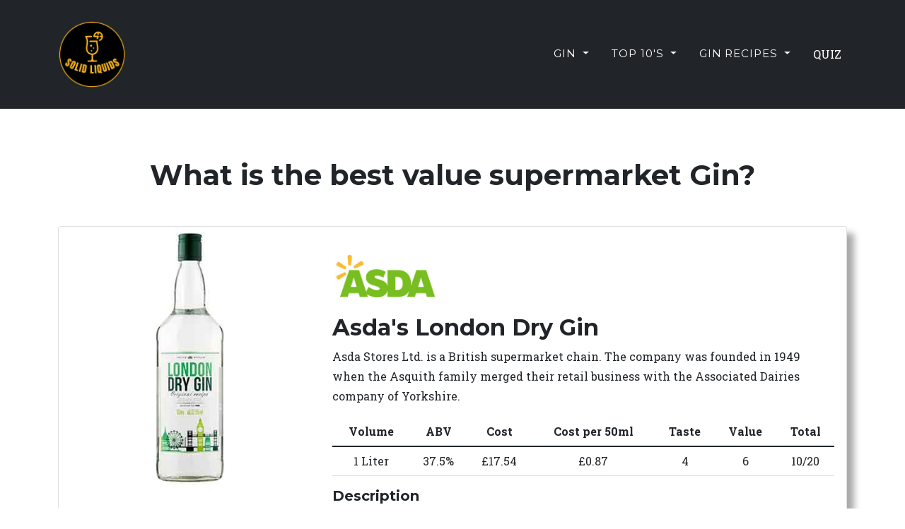

--- FILE ---
content_type: text/html; charset=utf-8
request_url: https://solid-liquids.co.uk/supermarketgin
body_size: 5755
content:


<!DOCTYPE html>

<html xmlns="http://www.w3.org/1999/xhtml" xml:lang="en-GB" lang="en-GB">
<head><meta charset="utf-8" /><meta name="viewport" content="width=device-width, initial-scale=1, shrink-to-fit=no" /><meta name="author" content="Solid-Liquids.co.uk" />

    
   <script async src="https://pagead2.googlesyndication.com/pagead/js/adsbygoogle.js?client=ca-pub-1826108264842839" crossorigin="anonymous" type="d10c26379792c184c36f65fd-text/javascript"></script>
    

    <!-- Google tag (gtag.js) -->
    <script async src="https://www.googletagmanager.com/gtag/js?id=G-9565VMWG6Z" type="d10c26379792c184c36f65fd-text/javascript"></script>
    <script type="d10c26379792c184c36f65fd-text/javascript">
        window.dataLayer = window.dataLayer || [];
        function gtag() { dataLayer.push(arguments); }
        gtag('js', new Date());

        gtag('config', 'G-9565VMWG6Z');
    </script>

    <!-- Favicon-->
    <link rel="icon" type="image/x-icon" href="assets/favicon.ico" />
    <!-- Core theme CSS (includes Bootstrap)-->
    <link rel="preconnect" href="https://fonts.googleapis.com" /><link rel="preconnect" href="https://fonts.gstatic.com" crossorigin="anonymous" /><link rel="stylesheet preload prefetch" href="https://fonts.googleapis.com/css2?family=Dancing+Script&amp;family=Satisfy&amp;display=block" as="font" /><link rel="stylesheet preload prefetch" href="https://fonts.googleapis.com/css?family=Montserrat:400,700&amp;display=block" as="font" /><link rel="stylesheet preload prefetch" href="https://fonts.googleapis.com/css?family=Roboto+Slab:400,100,300,700&amp;display=block" as="font" /><link rel="stylesheet preload prefetch" href="/css/styles.css?234" onclientload="if (!window.__cfRLUnblockHandlers) return false; this.rel=&#39;stylesheet&#39;" as="style" data-cf-modified-d10c26379792c184c36f65fd-="" /><link rel="stylesheet preload prefetch" href="https://cdnjs.cloudflare.com/ajax/libs/font-awesome/6.1.2/css/all.min.css" as="font" integrity="sha512-1sCRPdkRXhBV2PBLUdRb4tMg1w2YPf37qatUFeS7zlBy7jJI8Lf4VHwWfZZfpXtYSLy85pkm9GaYVYMfw5BC1A==" crossorigin="anonymous" referrerpolicy="no-referrer" />

    <style>
        .nav-img {
            height: 6rem !important
        }

        .navlink {
            color: #000000;
            text-decoration: none;
        }

            .navlink:hover {
                color: #FFC800;
                text-decoration: none;
            }
    </style>
    
    <link rel="canonical" href="https://solid-liquids.co.uk/supermarketgin" />
    <meta name="description" content="What is the best value supermarket Gin?" />
    <style type="text/css">
        .banner {
            padding-top: 10rem;
            background-image: url(/img/top10/top10barsupplies/mojito.jpg);
            height: 680px;
            background-repeat: no-repeat;
            background-size: cover;
        }

        .sl-btn {
            color: #fff;
            background-color: #ffc800;
            color: #212529;
            margin: 5px 30px 0px 0px;
            padding: 15px
        }

            .sl-btn:hover {
                color: #ffc800;
                background-color: #212529;
            }

        .slimages {
            margin: auto;
            display: flex;
            width: 350px;
        }

        .imgcaps {
            width: 600px;
        }

        .card {
            box-shadow: #00000057 10px 10px 10px;
        }

        @media only screen and (max-width: 600px) {

            #banner_text {
                top: 0px !important;
            }

            .banner {
                display: flex;
                margin: auto;
                align-content: center;
                flex-wrap: wrap;
            }

            #buying {
                display: flex;
                float: none !important;
                justify-content: space-around;
                margin: unset !important;
            }
        }

        .innerSquare {
            background-color: white;
            border-radius: 5px;
        }

            .innerSquare:hover {
                /*background-color: #D9AA00;*/
                background-color: #ffffff;
                color: rgba(255,220,92,1);
                /*  background-size: 400% !important;
                background: linear-gradient(45deg, rgba(255,255,255,1) 0%, rgba(255,231,145,1) 15%, rgba(255,229,135,1) 29%, rgba(255,226,119,1) 50%, rgba(255,223,104,1) 70%, rgba(255,220,92,1) 87%, rgb(255 255 255) 100%);
                animation: glowing 20s linear infinite;*/
            }

        .glow {
            padding: 7px;
            width: 50%;
            margin: 0 auto;
            /*background-size: 400% !important;*/
            border-radius: 5px;
            background: linear-gradient(45deg, rgba(255,255,255,1) 0%, rgba(255,231,145,1) 15%, rgba(255,229,135,1) 29%, rgba(255,226,119,1) 50%, rgba(255,223,104,1) 70%, rgba(255,220,92,1) 87%, rgb(255 255 255) 100%);
            animation: glowing 20s linear infinite;
            transition: opacity .3s ease-in-out;
        }

        .link:hover .glow {
            padding: 7px;
            background-size: 400% !important;
            background: linear-gradient(45deg, rgba(255,255,255,1) 0%, rgba(255,231,145,1) 15%, rgba(255,229,135,1) 29%, rgba(255,226,119,1) 50%, rgba(255,223,104,1) 70%, rgba(255,220,92,1) 87%, rgb(255 255 255) 100%);
            animation: glowing 10s linear infinite;
            transition: opacity .1s ease-in-out;
        }

        .link {
            color: #000000 !important;
            text-decoration: none;
        }

            .link:hover .innerSquare {
                color: #000000 !important;
            }


        @keyframes glowing {
            0% {
                background-position: 0 0;
            }

            50% {
                background-position: 400% 0;
            }

            100% {
                background-position: 0 0;
            }
        }

        .content {
            padding-top: 5rem;
        }
    </style>

    <script type="application/ld+json">
    {
      "@context": "https://schema.org",
      "@type": "NewsArticle",
      "headline": "What is the best value supermarket Gin?",
      "image": [
        "https://solid-liquids.co.uk/img/superbanner.jpg"
       ],
      "datePublished": "2022-10-10T09:29:22+0000",
      "dateModified": "2022-10-10T09:30:22+0000",
      "author": [{
          "@type": "Organization",
          "name": "Solid Liquids",
          "url": "https://solid-liquids.co.uk"
        
      }]
    }
    </script>

<title>
	Solid Liquids Reviews Supermarket Gin's
</title></head>
<body>

    <!-- Navigation-->
    <nav class="navbar navbar-expand-lg navbar-dark fixed-top" id="mainNav">
        <div class="container">
            <a class="navbar-brand" href="https://solid-liquids.co.uk">
                <img class="nav-img" src="/img/solid-liquids-logo.png" alt="Solid liquids logo, showing a cocktail with the words 1550 to 2022 Gin" />
            </a>
            <button class="navbar-toggler" type="button" data-bs-toggle="collapse" data-bs-target="#navbarResponsive" aria-controls="navbarResponsive" aria-expanded="false" aria-label="Toggle navigation">
                Menu
                    <i class="fas fa-bars ms-1"></i>
            </button>
            <div class="collapse navbar-collapse" id="navbarResponsive">
                <ul class="navbar-nav text-uppercase ms-auto py-4 py-lg-0" style="min-width: 400px;">

                    <li class="nav-item dropdown">
                        <a class="nav-link dropdown-toggle" href="#" id="navbarDropdown3" role="button" data-bs-toggle="dropdown" aria-expanded="false">Gin
                        </a>
                        <ul class="dropdown-menu" aria-labelledby="navbarDropdown3">
                            <li class="dropdown-item"><a class="navlink" href="/gin">Gin History</a></li>
                            <li class="dropdown-item"><a class="navlink" href="/juniper-gin-festival/">Juniper Festival</a></li>
                            <li class="dropdown-item"><a class="navlink" href="/flavouredgin">Flavoured Gin</a></li>
                        </ul>
                    </li>

                    <li class="nav-item dropdown">
                        <a class="nav-link dropdown-toggle" href="#" id="navbarDropdown2" role="button" data-bs-toggle="dropdown" aria-expanded="false">Top 10's
                        </a>
                        <ul class="dropdown-menu" aria-labelledby="navbarDropdown2">
                            <li class="dropdown-item"><a class="navlink" href="/ginrecipes">Top 10 Gin Recipes</a></li>
                            <li class="dropdown-item"><a class="navlink" href="/top10/top10barsupplies">Top 10 Bar Supplies</a></li>
                            <li class="dropdown-item"><a class="navlink" href="/top10/top10barsnacks">Top 10 Bar Snacks</a></li>
                        </ul>
                    </li>

                    <li class="nav-item dropdown">
                        <a class="nav-link dropdown-toggle" href="#" id="navbarDropdown" role="button" data-bs-toggle="dropdown" aria-expanded="false">Gin Recipes
                        </a>
                        <ul class="dropdown-menu" aria-labelledby="navbarDropdown">
                            <li class="dropdown-item"><a class="navlink" href="/sloegin">Sloe Gin / Fizz Recipes</a></li>
                            <li class="dropdown-item"><a class="navlink" href="/ginrecipes">Top 10 Gin Recipes</a></li>
                        </ul>
                    </li>
                    <li class="sub_menu"><a class="nav-link sub_menu" href="/quiz">Quiz</a></li>
                </ul>
            </div>
        </div>
    </nav>


    <form method="post" action="./supermarketgin" id="ctl01" class="min-vh-100">
<div class="aspNetHidden">
<input type="hidden" name="__VIEWSTATE" id="__VIEWSTATE" value="JkQ6jtdOODecr8FNU7N66skGBpeb/Cv2F4p7QEvW8VCNykzsiVTTMd31NeIDVV+wcJZBNLcGIcKoaEeqM+SGzVYe7OnSWGyhTD/cs5qdvy0=" />
</div>

<div class="aspNetHidden">

	<input type="hidden" name="__VIEWSTATEGENERATOR" id="__VIEWSTATEGENERATOR" value="D9657E59" />
</div>

        

    <div class="container content">
        <section>
            <h1 class="text-center mb-5">What is the best value supermarket Gin?</h1>
            <div class="row">
                
                <div class="col-12">
                    <div class="card mb-3">
                        <div class="row g-0">
                            <div class="col-md-4">
                                <img src="/img/supermarket/AsdaGin.jpg" class="img-fluid rounded-start" alt="A bottle of Asda's own brand Gin" widht="431" height="431" />
                            </div>
                            <div class="col-md-8">

                                <div class="card-body">

                                    <div class="row py-4">
                                        <div class="col-2">
                                            <img src="img/supermarket/asdalogo.jpg" alt="Asda logo" style="height: 60px;" />
                                        </div>
                                    </div>
                                    <div class="row">
                                        <div class="col-10">
                                            <h2 class="card-title">Asda's London Dry Gin</h2>
                                        </div>
                                    </div>



                                    <p>Asda Stores Ltd. is a British supermarket chain. The company was founded in 1949 when the Asquith family merged their retail business with the Associated Dairies company of Yorkshire.</p>

                                    <div class="table-responsive">
                                        <table class="table text-center">
                                            <thead>
                                                <tr>
                                                    <th scope="col">Volume</th>
                                                    <th scope="col">ABV</th>
                                                    <th scope="col">Cost</th>
                                                    <th scope="col">Cost per 50ml</th>
                                                    <th scope="col">Taste</th>
                                                    <th scope="col">Value</th>
                                                    <th scope="col">Total</th>

                                                </tr>
                                            </thead>
                                            <tbody>
                                                <tr>
                                                    <td>1 Liter</td>
                                                    <td>37.5%</td>
                                                    <td>£17.54</td>
                                                    <td>£0.87</td>
                                                    <td>4</td>
                                                    <td>6</td>
                                                    <td>10/20</td>
                                                </tr>
                                            </tbody>
                                        </table>
                                    </div>
                                    <h5>Description</h5>
                                    <p class="card-text">Distinctive nose with a complementary citrus aroma rounded off with rich character of juniper and orange peel.</p>

                                    <a class="link mt-auto text-center " href="/ginrecipes#1">
                                        <div class="glow float-lg-end" style="width: 177px;">
                                            <div class="innerSquare">
                                                Used in our Classic G&T recipe
                                            </div>
                                        </div>
                                    </a>
                                </div>
                            </div>
                        </div>
                    </div>
                </div>

                
                <div class="col-12">
                    <div class="card mb-3">
                        <div class="row g-0">
                            <div class="col-md-4">
                                <img src="/img/supermarket/TescoGin.jpg" class="img-fluid rounded-start" alt="A bottle of Tesco's own brand Gin" widht="431" height="431" />
                            </div>
                            <div class="col-md-8">

                                <div class="card-body">

                                    <div class="row py-4">
                                        <div class="col">
                                            <img src="img/supermarket/tescologo.jpg" alt="Tesco logo" class="img-fluid" style="height: 60px" />
                                        </div>
                                    </div>
                                    <div class="row">
                                        <div class="col">
                                            <h2 class="card-title">Tesco's Dry London Gin</h2>
                                        </div>
                                    </div>



                                    <p>Tesco PLC is a British multinational groceries and general merchandise retailer. In 2011 it was the third-largest retailer in the world measured by gross revenues and the ninth-largest in the world measured.</p>
                                    <div class="table-responsive">
                                        <table class="table text-center">
                                            <thead>
                                                <tr>
                                                    <th scope="col">Volume</th>
                                                    <th scope="col">ABV</th>
                                                    <th scope="col">Cost</th>
                                                    <th scope="col">Cost per 50ml</th>
                                                    <th scope="col">Taste</th>
                                                    <th scope="col">Value</th>
                                                    <th scope="col">Total</th>

                                                </tr>
                                            </thead>
                                            <tbody>
                                                <tr>
                                                    <td>1 Liter</td>
                                                    <td>37.5%</td>
                                                    <td>£17.50*</td>
                                                    <td>£0.87</td>
                                                    <td>6</td>
                                                    <td>6</td>
                                                    <td>12/20</td>
                                                </tr>
                                            </tbody>
                                        </table>
                                    </div>
                                    <h5>Description</h5>
                                    <p class="card-text">A strong botanical flavors at the start but easily lost when adding tonic.</p>

                                    <a class="link mt-auto text-center " href="/ginrecipes#2">
                                        <div class="glow float-lg-end" style="width: 177px;">
                                            <div class="innerSquare">
                                                Used in our Cucumber & Coriander G&T
                                            </div>
                                        </div>
                                    </a>
                                </div>
                            </div>
                        </div>
                    </div>
                </div>
                
                <div class="col-12">
                    <div class="card mb-3">
                        <div class="row g-0">
                            <div class="col-md-4">
                                <img src="/img/supermarket/LidlGin.jpg" class="img-fluid rounded-start" alt="A bottle of Lidl's own brand Gin" widht="431" height="431" />
                            </div>
                            <div class="col-md-8">

                                <div class="card-body">

                                    <div class="row py-4">
                                        <div class="col">
                                            <img src="img/supermarket/lidllogo.jpg" alt="Lidl Logo" class="img-fluid" style="height: 60px" />
                                        </div>
                                    </div>
                                    <div class="row">
                                        <div class="col">
                                            <h2 class="card-title">Lidl's Finton's Special London Dry Gin</h2>
                                        </div>
                                    </div>

                                    <p>Lidl Stiftung & Co. KG is a German international discount retailer chain that operates over 11,000 stores across Europe and the United States. The company belongs to the Schwarz Group, which also operates the hypermarket chain Kaufland.</p>
                                    <div class="table-responsive">
                                        <table class="table text-center">
                                            <thead>
                                                <tr>
                                                    <th scope="col">Volume</th>
                                                    <th scope="col">ABV</th>
                                                    <th scope="col">Cost</th>
                                                    <th scope="col">Cost per 50ml</th>
                                                    <th scope="col">Taste</th>
                                                    <th scope="col">Value</th>
                                                    <th scope="col">Total</th>

                                                </tr>
                                            </thead>
                                            <tbody>
                                                <tr>
                                                    <td>1 Liter</td>
                                                    <td>37.5%</td>
                                                    <td>£16.29*</td>
                                                    <td>£0.81</td>
                                                    <td>6</td>
                                                    <td>8</td>
                                                    <td>14/20</td>
                                                </tr>
                                            </tbody>
                                        </table>
                                    </div>
                                    <h5>Description</h5>
                                    <p class="card-text">With a quintessentially British taste, tangy notes of lemon peel are harmonised with earthy lavender tones and hints of spicy coriander for a tantalising botanical infusion with incredible depth of flavour.</p>

                                    <a class="link mt-auto text-center " href="/ginrecipes#3">
                                        <div class="glow float-lg-end" style="width: 177px;">
                                            <div class="innerSquare">
                                                Used in our Elderflower & Cucumber G&T
                                            </div>
                                        </div>
                                    </a>
                                </div>

                            </div>
                        </div>
                    </div>
                </div>

                
                <div class="col-12">
                    <div class="card mb-3">
                        <div class="row g-0">
                            <div class="col-md-4">
                                <img src="/img/supermarket/sainsburysGin.jpg" class="img-fluid rounded-start" alt="A bottle of Sainsbury's own brand Gin" widht="431" height="431" />
                            </div>
                            <div class="col-md-8">

                                <div class="card-body">
                                
                                    <div class="row py-4">
                                        <div class="col">
                                            <img src="img/supermarket/Sainsburyslogo.jpg" alt="Sainsburys logo" class="img-fluid" style="height: 60px" />
                                        </div>
                                    </div>
                                    <div class="row">
                                        <div class="col">
                                            <h2 class="card-title">Sainsbury's London Dry Gin</h2>
                                        </div>
                                    </div>

                                    <p>Sainsbury's, is the second largest chain of supermarkets in the United Kingdom, Founded in 1869 by John James Sainsbury with a shop in Drury Lane, London, the company was the largest UK retailer of groceries for most of the 20th century.</p>
                                    <div class="table-responsive">
                                        <table class="table text-center ">
                                            <thead>
                                                <tr>
                                                    <th scope="col">Volume</th>
                                                    <th scope="col">ABV</th>
                                                    <th scope="col">Cost</th>
                                                    <th scope="col">Cost per 50ml</th>
                                                    <th scope="col">Taste</th>
                                                    <th scope="col">Value</th>
                                                    <th scope="col">Total</th>

                                                </tr>
                                            </thead>
                                            <tbody>
                                                <tr>
                                                    <td>70cl</td>
                                                    <td>26.3%</td>
                                                    <td>£17.30*</td>
                                                    <td>£0.86</td>
                                                    <td>4</td>
                                                    <td>4</td>
                                                    <td>8/20</td>
                                                </tr>
                                            </tbody>
                                        </table>
                                    </div>
                                    <h5>Description</h5>
                                    <p class="card-text">This gin has upfront botanicals, with hints of orange peel and black pepper.</p>

                                    <a class="link mt-auto text-center " href="/ginrecipes#4">
                                        <div class="glow float-lg-end" style="width: 177px;">
                                            <div class="innerSquare">
                                                Used in our Rhubarb G&T
                                            </div>
                                        </div>
                                    </a>
                                </div>

                            </div>
                        </div>
                    </div>
                </div>

                
                <div class="col-12">
                    <div class="card mb-3">
                        <div class="row g-0">
                            <div class="col-md-4">
                                <img src="/img/supermarket/MorrisonsGin.jpg" class="img-fluid rounded-start" alt="A bottle of Morrison's own brand Gin" widht="431" height="431" />
                            </div>
                            <div class="col-md-8">

                                <div class="card-body">
                                     <div class="row py-4">
                                        <div class="col">
                                            <img src="img/supermarket/morrisosnlogo.jpg" alt="Morrisons logo" class="img-fluid" style="height: 60px" />
                                        </div>
                                    </div>
                                    <div class="row">
                                        <div class="col">
                                            <h2 class="card-title">Morrisons The Best London Dry Gin</h2>
                                        </div>
                                    </div>
                               

                                    <p>Morrisons, is the fourth largest supermarket chain in the United Kingdom.</p>
                                    <div class="table-responsive">
                                        <table class="table text-center ">
                                            <thead>
                                                <tr>
                                                    <th scope="col">Volume</th>
                                                    <th scope="col">ABV</th>
                                                    <th scope="col">Cost</th>
                                                    <th scope="col">Cost per 50ml</th>
                                                    <th scope="col">Taste</th>
                                                    <th scope="col">Value</th>
                                                    <th scope="col">Total</th>

                                                </tr>
                                            </thead>
                                            <tbody>
                                                <tr>
                                                    <td>70 cl</td>
                                                    <td>40%</td>
                                                    <td>£13.50*</td>
                                                    <td>£0.67</td>
                                                    <td>7</td>
                                                    <td>4</td>
                                                    <td>11/20</td>
                                                </tr>
                                            </tbody>
                                        </table>
                                    </div>
                                    <h5>Description</h5>
                                    <p class="card-text">This Citrusy Spicy Gin is Distilled Four Times for a Complex but Delicate Taste.</p>

                                    <a class="link mt-auto text-center " href="/ginrecipes#5">
                                        <div class="glow float-lg-end" style="width: 177px;">
                                            <div class="innerSquare">
                                                Used in our Pineapple and Basil G&T
                                            </div>
                                        </div>
                                    </a>
                                </div>

                            </div>
                        </div>
                    </div>
                </div>


                
                <div class="col-12">
                    <div class="card mb-3">
                        <div class="row g-0">
                            <div class="col-md-4">
                                <img src="/img/supermarket/AldiGin.jpg" class="img-fluid rounded-start" alt="A bottle of Aldi's own brand Gin" widht="431" height="431" />
                            </div>
                            <div class="col-md-8">

                                <div class="card-body">
                                  
                                      <div class="row py-4">
                                        <div class="col">
                                            <img src="img/supermarket/aldilogo.jpg" alt="Aldi Logo" class="img-fluid" style="height: 60px" />
                                        </div>
                                    </div>
                                    <div class="row">
                                        <div class="col">
                                            <h2 class="card-title">Aldi's Greyson's London Dry Gin</h2>
                                        </div>
                                    </div>

                                    <p>Aldi is the common company brand name of two German multinational family-owned discount supermarket chains operating over 10,000 stores in 20 countries. The chain was founded by brothers Karl and Theo Albrecht in 1946, when they took over their mother's store in Essen.</p>
                                    <div class="table-responsive">
                                        <table class="table text-center ">
                                            <thead>
                                                <tr>
                                                    <th scope="col">Volume</th>
                                                    <th scope="col">ABV</th>
                                                    <th scope="col">Cost</th>
                                                    <th scope="col">Cost per 50ml</th>
                                                    <th scope="col">Taste</th>
                                                    <th scope="col">Value</th>
                                                    <th scope="col">Total</th>

                                                </tr>
                                            </thead>
                                            <tbody>
                                                <tr>
                                                    <td>1 Liter</td>
                                                    <td>37.5%</td>
                                                    <td>£16.29*</td>
                                                    <td>£0.81</td>
                                                    <td>8</td>
                                                    <td>8</td>
                                                    <td>16/20</td>
                                                </tr>
                                            </tbody>
                                        </table>
                                    </div>
                                    <h5>Description</h5>
                                    <p class="card-text">This ia a Complex yet Delicate strong Tasting Gin that wont get lost amungst the Tonic.</p>

                                    <a class="link mt-auto text-center " href="/ginrecipes#7">
                                        <div class="glow float-lg-end" style="width: 177px;">
                                            <div class="innerSquare">
                                                Used in our Watermelon and Lime G&T
                                            </div>
                                        </div>
                                    </a>
                                </div>

                            </div>
                        </div>
                    </div>
                </div>

                <div class="row  py-5">
                    <div class="col">
                        <div class="table-responsive">
                            <table class="table text-center ">
                                <thead>
                                    <tr>
                                        <th scope="col">Supermarket</th>
                                        <th scope="col">Price 70cl</th>
                                        <th scope="col">Price per 50ml</th>
                                        <th scope="col">Total scrore</th>

                                    </tr>
                                </thead>
                                <tbody>

                                    <tr>
                                        <td>Aldi</td>
                                        <td>£16.29*</td>
                                        <td>£0.81</td>
                                        <td>16/20</td>
                                    </tr>

                                    <tr>
                                        <td>Lidl</td>
                                        <td>£16.29*</td>
                                        <td>£0.81</td>
                                        <td>14/20</td>
                                    </tr>

                                    <tr>
                                        <td>Tesco</td>
                                        <td>£17.50*</td>
                                        <td>£0.87</td>
                                        <td>12/20</td>
                                    </tr>

                                    <tr>
                                        <td>Morrisons</td>
                                        <td>£13.50*</td>
                                        <td>£0.67</td>
                                        <td>11/20</td>
                                    </tr>

                                    <tr>
                                        <td>Asda</td>
                                        <td>£17.54*</td>
                                        <td>£0.87</td>
                                        <td>10/20</td>
                                    </tr>

                                    <tr>
                                        <td>Sainsburys</td>
                                        <td>£17.30*</td>
                                        <td>£0.86</td>
                                        <td>8/20</td>
                                    </tr>
                                </tbody>
                            </table>
                        </div>
                    </div>
                </div>
        </section>
        <small>*Prices correct as of 02/09/2025</small>
    </div>






        <div class="d-flex flex-column" style="background-color: #212529; color: #FFC800; padding: 2rem; z-index: 10; position: relative;">
            <footer class="footer container">
                <div class="row align-items-center">
                    <div class="col-lg-4 text-lg-start">Copyright &copy; Solid-Liquids.co.uk 2022</div>
                    <div class="col-lg-4 my-3 my-lg-0">
                        <i class="fab fa-twitter"></i>
                        <i class="fab fa-facebook-f"></i>
                        <i class="fab fa-linkedin-in"></i>
                    </div>
                    <div class="col-lg-4 text-lg-end">
                        <a class="text-decoration-none me-3" href="/policies/privacypolicy">Privacy Policy</a>
                        <a class="text-decoration-none me-3" href="/policies/cookies">Cookies</a>
                        <a class="text-decoration-none me-3" href="/contact-us">Contact Us</a>
                    </div>
                </div>
            </footer>
        </div>


    </form>
    
    <script src="https://code.jquery.com/jquery-3.6.0.min.js" integrity="sha256-/xUj+3OJU5yExlq6GSYGSHk7tPXikynS7ogEvDej/m4=" crossorigin="anonymous" type="d10c26379792c184c36f65fd-text/javascript"></script>
    <script src="https://cdn.jsdelivr.net/npm/bootstrap@5.1.3/dist/js/bootstrap.bundle.min.js" type="d10c26379792c184c36f65fd-text/javascript"></script>
    <script defer src="/js/SLScripts.js" type="d10c26379792c184c36f65fd-text/javascript"></script>
    <script defer src="/js/scripts.js" type="d10c26379792c184c36f65fd-text/javascript"></script>
<script src="/cdn-cgi/scripts/7d0fa10a/cloudflare-static/rocket-loader.min.js" data-cf-settings="d10c26379792c184c36f65fd-|49" defer></script><script defer src="https://static.cloudflareinsights.com/beacon.min.js/vcd15cbe7772f49c399c6a5babf22c1241717689176015" integrity="sha512-ZpsOmlRQV6y907TI0dKBHq9Md29nnaEIPlkf84rnaERnq6zvWvPUqr2ft8M1aS28oN72PdrCzSjY4U6VaAw1EQ==" data-cf-beacon='{"version":"2024.11.0","token":"997dcfb4392b43a59f1cc2944d6e0d1d","r":1,"server_timing":{"name":{"cfCacheStatus":true,"cfEdge":true,"cfExtPri":true,"cfL4":true,"cfOrigin":true,"cfSpeedBrain":true},"location_startswith":null}}' crossorigin="anonymous"></script>
</body>


</html>





--- FILE ---
content_type: text/html; charset=utf-8
request_url: https://www.google.com/recaptcha/api2/aframe
body_size: 266
content:
<!DOCTYPE HTML><html><head><meta http-equiv="content-type" content="text/html; charset=UTF-8"></head><body><script nonce="vcHPwxgZr9HoR3KEcfNIXA">/** Anti-fraud and anti-abuse applications only. See google.com/recaptcha */ try{var clients={'sodar':'https://pagead2.googlesyndication.com/pagead/sodar?'};window.addEventListener("message",function(a){try{if(a.source===window.parent){var b=JSON.parse(a.data);var c=clients[b['id']];if(c){var d=document.createElement('img');d.src=c+b['params']+'&rc='+(localStorage.getItem("rc::a")?sessionStorage.getItem("rc::b"):"");window.document.body.appendChild(d);sessionStorage.setItem("rc::e",parseInt(sessionStorage.getItem("rc::e")||0)+1);localStorage.setItem("rc::h",'1768565717645');}}}catch(b){}});window.parent.postMessage("_grecaptcha_ready", "*");}catch(b){}</script></body></html>

--- FILE ---
content_type: application/javascript
request_url: https://solid-liquids.co.uk/js/SLScripts.js
body_size: -49
content:
function showImages(el) {
    var windowHeight = jQuery(window).height();
    $(el).each(function () {
        var thisPos = $(this).offset().top;

        var topOfWindow = $(window).scrollTop();
        if (topOfWindow + windowHeight - 200 > thisPos) {
            $(this).addClass("fadeIn");
        }
    });
}

// if the image in the window of browser when the page is loaded, show that image
$(document).ready(function () {
    showImages('.faders');
});

// if the image in the window of browser when scrolling the page, show that image
$(window).scroll(function () {
    showImages('.faders');
});